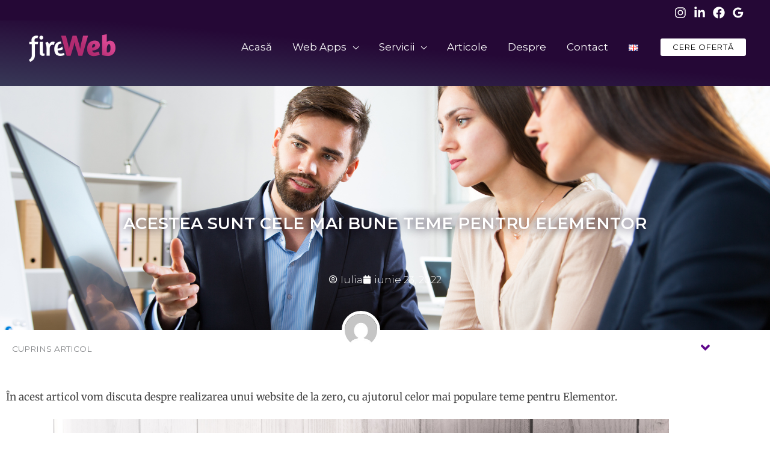

--- FILE ---
content_type: text/javascript
request_url: https://fireweb.ro/wp-content/plugins/fireweb-add-testimonials/assets/js/script.js?ver=1
body_size: 124
content:
let fwCarouselSlides = document.querySelectorAll(".fw-testimonial-item");
let fwCarouselDots = document.querySelectorAll(".fw-dot");
let fwCarouselDotsContainer = document.querySelector(".fw-dots-container");
let currentSlide= 0;
fwCarouselSlides[currentSlide].classList.add("fw-testimonial-active-item");
fwCarouselDots[currentSlide].classList.add("fw-active-dot");

function carouselSlides() {

    for (let i=0; i<fwCarouselSlides.length; i++){
        if (fwCarouselSlides[i].classList.contains("fw-testimonial-active-item")){
            fwCarouselSlides[i].classList.remove("fw-testimonial-active-item");
            fwCarouselDots[i].classList.remove("fw-active-dot");
            currentSlide+=1;
            if ((currentSlide<fwCarouselSlides.length)){
                i++;
                fwCarouselSlides[i].classList.add("fw-testimonial-active-item");
                fwCarouselDots[i].classList.add("fw-active-dot");
            }else{
                i=0;
                currentSlide=0;
                fwCarouselSlides[i].classList.add("fw-testimonial-active-item");
                fwCarouselDots[i].classList.add("fw-active-dot");
            }
        }
    }
}

setInterval(carouselSlides, 6000);

for (let j=0; j<fwCarouselDots.length; j++){
    fwCarouselDots[j].addEventListener("click", function(e){
        if (e.target.classList.contains("fw-dot")){
            console.log(j);
            for (let i=0; i<fwCarouselSlides.length; i++){
                fwCarouselSlides[i].classList.remove("fw-testimonial-active-item");
                fwCarouselDots[i].classList.remove("fw-active-dot");
            }
            fwCarouselSlides[j].classList.add("fw-testimonial-active-item");
            fwCarouselDots[j].classList.add("fw-active-dot");
            currentSlide=j;
        }
    })
}